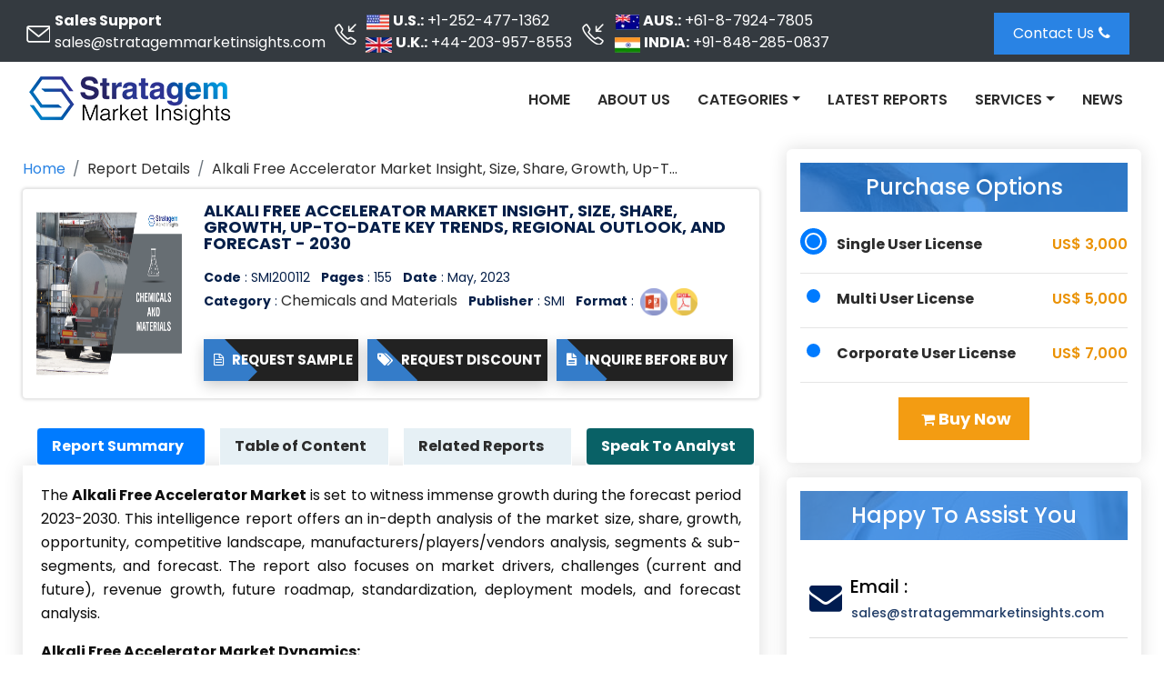

--- FILE ---
content_type: text/html; charset=UTF-8
request_url: https://www.stratagemmarketinsights.com/report/alkali-free-accelerator-market-200112
body_size: 11126
content:

<!DOCTYPE html>
<html xmlns="https://www.w3.org/1999/xhtml" lang="en">
<head>
<title>Alkali Free Accelerator Market Insight, Size, Share, Growth, Up-To-Date Key Trends, Regional Outlook, and Forecast - 2030</title>
<meta charset="utf-8" />
<meta name="viewport" content="width=device-width,initial-scale=1,user-scalable=no">
<meta property="og:title" content="Alkali Free Accelerator Market Insight, Size, Share, Growth, Up-To-Date Key Trends, Regional Outlook, and Forecast - 2030" />
<meta property="og:description" content="Alkali Free Accelerator Market Insight, Size, Share, Growth, Up-To-Date Key Trends, Regional Outlook, and Forecast - 2030" />
<meta property="og:image" content="https://www.stratagemmarketinsights.com/images/logo.png" />
<link rel="icon" href="https://www.stratagemmarketinsights.com/favicon.ico" type="image/x-icon"/>
<link rel="canonical" href="https://www.stratagemmarketinsights.com/report/alkali-free-accelerator-market-200112"/>
<meta name="description" content="Alkali Free Accelerator Market Insight, Size, Share, Growth, Up-To-Date Key Trends, Regional Outlook, and Forecast - 2030"><link rel="amphtml" href="https://www.stratagemmarketinsights.com/report/alkali-free-accelerator-market-200112/amp"><link href="https://www.stratagemmarketinsights.com/assets/css/bootstrap.min.css" rel="stylesheet"/>
<link href="https://www.stratagemmarketinsights.com/assets/css/style.css" rel="stylesheet"/>
<link href="https://www.stratagemmarketinsights.com/assets/css/colors/default-color.css" rel="stylesheet"/>
<link href="https://www.stratagemmarketinsights.com/assets/css/theme-responsive.css" rel="stylesheet"/>
<link href="https://www.stratagemmarketinsights.com/assets/css/animation.css" rel="stylesheet"/>
<link href="https://www.stratagemmarketinsights.com/assets/css/owl.carousel.min.css" rel="stylesheet"/>
<link href="https://www.stratagemmarketinsights.com/assets/css/owl.transitions.css" rel="stylesheet"/>
<link href="https://www.stratagemmarketinsights.com/assets/font-awesome/css/font-awesome.min.css" rel="stylesheet"/>
<link href="https://fonts.googleapis.com/css?family=Open+Sans:400,600,700" rel="stylesheet">
<link href="https://fonts.googleapis.com/css?family=Poppins:300,400,500,600,700" rel="stylesheet">

<style>
ul.repotbtnList li a {
    padding: 15px 10px;
   background: linear-gradient(-90deg,#0091d9,#27286e);
box-shadow: 6px 5px #0681c930;
    color: #fff;
   
    transition: all .5s ease-out;
    line-height: 16px;
    font-size: 15px;
}

ul.repotbtnList.TopBtnList li:first-child a {
    background: 0 0!important;
    box-shadow: none;
}
ul.repotbtnList li a img {
    display: inline-block;
    width: 20px;
    margin-right: 5px;
}

ul.repotbtnList li {
    list-style: none;
    display: inline-block;
    padding: 7px 0;
    margin-right: 13px;
}

ul.repotbtnList.TopBtnList .selectLicen .custLic_selct {
    padding: 10px 15px;
    height: 45px;
    margin-top: 3px;
	font-size:15px;
}
ul.repotbtnList.TopBtnList .buyBtn {
    padding: 10px 18px;
    font-size: 16px;
    margin-top: 3px;
	background-color: #f39c12;
}

ul.repotbtnList.TopBtnList li:first-child a img {
    
    width: 170px;

}

.onscrollTopBtn {
    background: #fff;
    position: fixed;
    z-index: 99999999;
    top: 0;
    width: 100%;
    animation: fadeInDown .5s forwards;
    -webkit-box-shadow: 0 10px 20px rgba(0,0,0,.24);
    box-shadow: 0 10px 20px rgba(0,0,0,.24);
}

.topheader{position:relative}.topheader .headcont_info .headcontBox{position:relative}.topheader .headcont_info .headcontBox::before{content:"";position:absolute;width:35px;height:24px;left:-40px;top:30%;background:url(../images/common-icons1.webp) no-repeat}.topheader .headcont_info .headcontBox .headitem .commonicon{background:url(../images/common-icons1.webp) no-repeat}.topheader .headcont_info .headcontBox .headitem .flg{width:30px;height:25px;margin-right:4px;background-position:0 0}.topheader .headcont_info .headcontBox .headitem .ukflg{background-position:6% 0}.topheader .headcont_info .headcontBox .headitem .jaflg{background-position:11% 0}.topheader .headcont_info .headcontBox .headitem .indflg{background-position:17% 0}.topheader .headcont_info .emailbox::before{background-position:-260px}.topheader .headcont_info .headcontBoxphone::before{background-position:-298px}.custnavbar{border-bottom:none}
</style>

<link rel="shortcut icon" type="image/png" href="https://www.stratagemmarketinsights.com/favicon.ico"/>
<link href="https://www.stratagemmarketinsights.com/assets/css/media.css" rel="stylesheet"/>
<script async src="https://www.googletagmanager.com/gtag/js?id=UA-149866794-1"></script>
<script>
  window.dataLayer = window.dataLayer || [];
  function gtag(){dataLayer.push(arguments);}
  gtag('js', new Date());
  gtag('config', 'UA-149866794-1');
</script>
</head>
<body><header class="topheader bg-dark p-2 d-none d-md-none d-lg-flex">
<div class="container-fluid bodyw">
<div class="row">
<div class="col-md-9">
<div class="headcont_info d-flex justify-content-around align-items-center text-white">
	<div class="headcontBox emailbox">
		<div><strong>Sales Support </strong></div>
		<div><a href="mailto:sales@stratagemmarketinsights.com" class="text-white">sales@stratagemmarketinsights.com</a></div>
	</div>
	<div class="headcontBox headcontBoxphone">
		<div class="headitem d-flex align-items-center"><div class="commonicon flg usflg" style="margin-left:-3px;"></div> <strong>U.S.:</strong><a href="tel:+1-252-477-1362" class="text-white ml-1">+1-252-477-1362</a></div>
		<div class="headitem d-flex"><div class="commonicon flg ukflg"></div><strong>U.K.:</strong><a href="tel:+44-203-957-8553" class="text-white ml-1">+44-203-957-8553</a></div>
	</div>
	<div class="headcontBox headcontBoxphone">        
		<div class="headitem d-flex align-items-center"><div class="commonicon flg jaflg"></div><strong>AUS.:</strong> <a href="tel:+61-8-7924-7805" class="text-white ml-1">+61-8-7924-7805</a></div>
		<div class="headitem d-flex"><div class="commonicon flg indflg" style="margin-left:1px;"></div><strong>INDIA:</strong><a href="tel:+91-848-285-0837" class="text-white ml-1">+91-848-285-0837</a></div>
	</div>
</div>
</div>
<div class="col-md-3">
<div class="headcont_infoRight d-flex justify-content-end align-items-center mt-lg-1">
	<div class="flex-grow-1">
	<a class="btn btn-primary contNBtn" href="https://www.stratagemmarketinsights.com/contact-us">Contact Us<i class="icon-phone"></i></a>
	</div>


</div>
</div>
</div>
</div>
</header>
<div class="">
  <div id="header">
	<div class="container-fluid bodyw">
		<nav class="navbar navbar-expand-lg">
			<a class="navbar-brand" href="https://www.stratagemmarketinsights.com/"><img src="https://www.stratagemmarketinsights.com/images/logo.png" alt="Stratagem Market Insights" title="Stratagem Market Insights"></a>
			<!-- <button class="navbar-toggler" type="button" data-toggle="collapse" data-target="#navbarSupportedContent" aria-controls="navbarSupportedContent" aria-expanded="false" aria-label="Toggle navigation">
			</button> -->
			<button class="navbar-toggler" type="button" data-toggle="collapse" data-target="#navbarSupportedContent" aria-controls="navbarSupportedContent" aria-expanded="false" aria-label="Toggle navigation">
				<span class="navbar-toggler-icon"></span>
				<span class="navbar-toggler-icon"></span>
				<span class="navbar-toggler-icon"></span>
			</button>
			
				<div class="collapse navbar-collapse" id="navbarSupportedContent">
					<ul class="navbar-nav ml-auto" id="mmenu">
						<li class="nav-item">
							<a class="nav-link" href="https://www.stratagemmarketinsights.com/" >Home</a>
						</li>
						<li class="nav-item">
							<a class="nav-link" href="https://www.stratagemmarketinsights.com/about-us">About Us</a>
						</li>
																		
						<li class="nav-item dropdown">
							<a class="nav-link dropdown-toggle" role="button" data-toggle="dropdown" aria-haspopup="true" aria-expanded="false">Categories</a>
							<ul class="dropdown-menu multi-column columns-2">
								<div class="row">
									<div class="col-sm-6">
										<ul class="multi-column-dropdown">
											<li><a class="dropdown-item" href="https://www.stratagemmarketinsights.com/category/automotive-industries">Automotive</a></li>
											<li><a class="dropdown-item" href="https://www.stratagemmarketinsights.com/category/aerospace-and-defence-industries">Aerospace and Defence</a></li>
											<li><a class="dropdown-item" href="https://www.stratagemmarketinsights.com/category/agriculture-industries">Agriculture</a></li>
											<li><a class="dropdown-item" href="https://www.stratagemmarketinsights.com/category/chemicals-and-materials-industries">Chemicals and Materials</a></li>
											<li><a class="dropdown-item" href="https://www.stratagemmarketinsights.com/category/energy-mining-and-utilities-industries">Energy, Mining and Utilities</a></li>
											<li><a class="dropdown-item" href="https://www.stratagemmarketinsights.com/category/consumer-goods-and-retail-industries">Consumer Goods and Retail</a></li>
											<li><a class="dropdown-item" href="https://www.stratagemmarketinsights.com/category/food-and-beverages-industries">Food and Beverages</a></li>
										</ul>
									</div>
									<div class="col-sm-6">
										<ul class="multi-column-dropdown">
											<li><a class="dropdown-item" href="https://www.stratagemmarketinsights.com/category/healthcare-and-pharmaceuticals-industries">Healthcare and Pharmaceutical</a></li>
											<li><a class="dropdown-item" href="https://www.stratagemmarketinsights.com/category/manufacturing-and-construction-industries">Manufacturing and Construction</a></li>
											<li><a class="dropdown-item" href="https://www.stratagemmarketinsights.com/category/packaging-industries">Packaging</a></li>
											<li><a class="dropdown-item" href="https://www.stratagemmarketinsights.com/category/semiconductor-and-electronics-industries">Semiconductor and Electronics</a></li>
											<li><a class="dropdown-item" href="https://www.stratagemmarketinsights.com/category/services-industries">Services</a></li>
											<li><a class="dropdown-item" href="https://www.stratagemmarketinsights.com/category/telecom-and-it-industries">Telecom and IT</a></li>
										</ul>
									</div>
								</div>
							</ul>
						</li>
						<li class="nav-item">
							<a class="nav-link" href="https://www.stratagemmarketinsights.com/latest-market-research-reports" >Latest Reports</a>
						</li>
						<li class="nav-item dropdown">
							<a class="nav-link dropdown-toggle" role="button" data-toggle="dropdown" aria-haspopup="true" aria-expanded="false">Services</a>
								<div class="dropdown-menu animate slideIn" data-animations="fadeInDown">
									<a class="dropdown-item" href="https://www.stratagemmarketinsights.com/service/industry-analysis">Industry Analysis Services</a>
									<a class="dropdown-item" href="https://www.stratagemmarketinsights.com/service/business-consulting">Business Consulting Services</a>
									<a class="dropdown-item" href="https://www.stratagemmarketinsights.com/service/market-intelligence">Market Intelligence Services</a>
									<a class="dropdown-item" href="https://www.stratagemmarketinsights.com/service/customized-research">Customized Research Services</a>
									<a class="dropdown-item" href="https://www.stratagemmarketinsights.com/service/long-term-engagement-model">Long Term Engagement Model Services</a>
									<a class="dropdown-item" href="https://www.stratagemmarketinsights.com/service/country-specific-analysis">Country Specific Analysis Services</a>
								</div>
						</li>
						<li class="nav-item">
							<a class="nav-link" href="https://www.stratagemmarketinsights.com/news" >News</a>
						</li>

					</ul>
										<ul class="navbar-nav ml-auto" id="mrpt">
						<li class="nav-item"><a href="https://www.stratagemmarketinsights.com/sample/200112"><button class="btncut"><span><i class="icon-download-alt"></i> &nbsp; Download Sample</span></button></a></li>
						<li class="nav-item"><a href="https://www.stratagemmarketinsights.com/discount/200112"><button class="btncut"><span><i class="icon-tags"></i> &nbsp; Request Discount</span></button> </a></li>
						<li class="nav-item"><a href="https://www.stratagemmarketinsights.com/quiry/200112"><b><button class="btncut"><span><i class="icon-file-text"></i> &nbsp; Inquire Before Buy</span></button> </b> </a></li>
						<li class="nav-item"><a href="https://www.stratagemmarketinsights.com/speakanalyst/200112"><b><button class="btncut"><span><i class="icon-user"></i> &nbsp; Speak To Analyst</span></button> </b> </a></li>
					</ul>
									</div>
		</nav>
	</div>
  </div>
</div>

<div class="onscrollTopBtn" style="display:none">

         <div class="container-fluid bodyw">

            <div class="onscrollTopList">

               <ul class="repotbtnList TopBtnList d-md-flex align-items-center d-block">

                  <li><a href="https://www.stratagemmarketinsights.com/"><img src="https://www.stratagemmarketinsights.com/images/logo.png" alt="Worldwide Market Reports" title="Worldwide Market Reports"></a></li>

                  <li><a   href="https://www.stratagemmarketinsights.com/sample/200112"><i class="icon-file-text-alt"></i> Request Sample </a></li>

                  <li><a href="https://www.stratagemmarketinsights.com/discount/200112"> <img src="https://www.stratagemmarketinsights.com/images/icons/discount-icon.png" class="btnicons" alt="Discount Images" title="Discount Images"> Request Discount </a></li>

                  <li><a href="https://www.stratagemmarketinsights.com/quiry/200112"><img src="https://www.stratagemmarketinsights.com/images/icons/inqicon.svg" class="btnicons" alt="Inquire Before Buy Images" title="Inquire Before Buy Images"> Inquire Before Buy</a></li>
				  
                  <li><div class="selectLicen">
                     <select class="custom-select custLic_selct">
					                     <option selected="">Single User License: US$ 3,000</option>
					                       <option value="1">Multi User License: US$ 5,000</option>
					  					                     <option value="2">Corporate User License: US$ 7,000</option>
						  
                    </select>
                  </div></li>
                  <li>
					<div class="buyNow">
                        <button type="button" name="todo-buy" class="btn btn-warning buyBtn" onclick="document.getElementById('fsub').submit();"> <span class="btn-label"><i class="fa fa-shopping-bag" aria-hidden="true"></i></span> Buy Now</button>
						
						
						
					</div>
				  </li>
               </ul>
            </div>
         </div>
      </div>
<style>#top-header {margin: 0px 0px 10px 0px;} .header-fixed { position: fixed;width: 100%; background-color: #f1f1f1; top: 0; z-index: 999; box-shadow: 0 0 20px 0 #ddd;}</style>
<script src="https://cdnjs.cloudflare.com/ajax/libs/jquery/3.7.0/jquery.min.js" integrity="sha512-3gJwYpMe3QewGELv8k/BX9vcqhryRdzRMxVfq6ngyWXwo03GFEzjsUm8Q7RZcHPHksttq7/GFoxjCVUjkjvPdw==" crossorigin="anonymous" referrerpolicy="no-referrer"></script>
 <script>
 $(window).scroll(function() {

    var sticky = $('.navbarSect')
      ,
    scroll = $(window).scrollTop();

    if (scroll >= 150)
        sticky.addClass('navbar_fix');
    else
        sticky.removeClass('navbar_fix');

    if (scroll >= 100) {

        $(".reptsrchBox11").show();
        $("#reptnavsrch").hide();

    } else {
        $(".reptsrchBox11").hide();
        $("#reptnavsrch").show();
    }

    if (scroll >= 400) {
        $(".onscrollTopBtn").show();
    } else {
        $(".onscrollTopBtn").hide();
    }
});
 </script>

<div id="body-container">
<div class="row">
<div class="col-lg-8 col-12 reportdet">
<div class="breadcum_list">
<nav aria-label="breadcrumb">
<ol class="breadcrumb mb-0">
<li class="breadcrumb-item"><a href="https://www.stratagemmarketinsights.com/">Home</a></li>
<li class="breadcrumb-item">Report Details</li>
<li class="breadcrumb-item active" aria-current="page">Alkali Free Accelerator Market Insight, Size, Share, Growth, Up-To-Date Key Trends, Regional Outlook, and Forecast - 2030</li>						
</ol>
</nav>
</div>
<div class="media_box mb-2">
<div class="media">
<img src="https://www.stratagemmarketinsights.com/assets/images/catimg/Chemicals-and-Materials.png" alt="Chemicals and Materials industry" title="Chemicals and Materials industry" class="align-self-start mr-4 d-none d-sm-block img-responsive">
<div class="media-body">
  <h1 class="rd-page-title">
	Alkali Free Accelerator Market Insight, Size, Share, Growth, Up-To-Date Key Trends, Regional Outlook, and Forecast - 2030	</h1>
	<ul class="list-inline rd-cat">
	<li class="list-inline-item"><b>Code</b> : SMI200112</li>
	<li class="list-inline-item"><b>Pages</b> : 155</li>	<li class="list-inline-item"><b>Date</b> : May, 2023</li>
	<li class="list-inline-item"><b>Category</b> : <a href="https://www.stratagemmarketinsights.com/category/chemicals-and-materials-industries">Chemicals and Materials</a></li>
	<li class="list-inline-item"><span><b>Publisher</b> : SMI</span></li>
	<li class="list-inline-item"><b>Format</b> : <img src="https://www.stratagemmarketinsights.com/assets/images/icons/PPT_icon.png" alt="SMI PPT Format" title="SMI PPT Format" style="width: 30px;margin-left: 3px;"><img src="https://www.stratagemmarketinsights.com/assets/images/icons/pdf_icon.png" alt="SMI PDF Format" title="SMI PDF Format" style="width: 30px;margin-left: 3px;"></li>
	</ul>
	<div id="calltoac" class="d-flex align-items-center flex-column flex-md-row mt-2 mt-md-0">					
	<a href="https://www.stratagemmarketinsights.com/sample/200112"><button   class="btncut"><span><i class="icon-file-text-alt"></i>
 &nbsp; Request Sample</span></button></a> 
	<a href="https://www.stratagemmarketinsights.com/discount/200112"><button class="btncut"><span><i class="icon-tags"></i> &nbsp; Request Discount</span></button> </a> 
	<a href="https://www.stratagemmarketinsights.com/quiry/200112"><b><button class="btncut"><span><i class="icon-file-text"></i> &nbsp; Inquire Before Buy</span></button> </b> </a>
	</div>
</div>
</div>
</div>
<div class="formob_pri">
<div class="card-d">
<div class="mb-4">
<ul class="t-head-center">
<li class="nav-item">
<div id="get-services" class="get-services-bg">
<div class="container">
<div class="align-items-center">
	<h4 class="mb-0 text-center">Purchase Options</h4>
</div>
</div>
</div>
</li>
</ul>
</div>

<div class="pl-10">
<div class="blog-c-card">
<div class="row">
<div class="col-sm-12 payo radio rd-report-radio">
<form method="POST" action="https://www.stratagemmarketinsights.com/cart/200112">
<ul>
	<li> 
				<input type="radio" name="lic" id="lic1" value="s-3000" checked />
		<label class="report-radio bodrn" for="lic1"> &nbsp;
		<b><span class="poptiontext float-md-left">Single User License </span></b>&nbsp;&nbsp;&nbsp;&nbsp;&nbsp;&nbsp;&nbsp;&nbsp;&nbsp;&nbsp;&nbsp;&nbsp;&nbsp;&nbsp;&nbsp;&nbsp;&nbsp;&nbsp;&nbsp;&nbsp;&nbsp;&nbsp;
		<span class="prictxt"> US$ 3,000</span>
		</label>
		<div class="bullet"></div>
	</li>
	<hr>
	<li>
						
	<input type="radio" name="lic" id="lic2" value="m-5000">
	<label class="report-radio" for="lic2"> &nbsp;
	<b><span class="poptiontext float-md-left">Multi User License</span></b>&nbsp;&nbsp;&nbsp;&nbsp;&nbsp;&nbsp;&nbsp;&nbsp;&nbsp;&nbsp;&nbsp;&nbsp;&nbsp;&nbsp;&nbsp;&nbsp;&nbsp;&nbsp;&nbsp;&nbsp;&nbsp;&nbsp;&nbsp;&nbsp;
	<span class="prictxt"> US$ 5,000</span>
	</label>
	<div class="bullet"></div>
	</li>
	<hr>
	<li>
			
		<input type="radio" name="lic" id="lic" value="c-5000">
		<label class="report-radio" for="lic"> &nbsp;
		<b><span class="poptiontext float-md-left">Corporate User License</span></b>&nbsp;&nbsp;&nbsp;&nbsp;&nbsp;&nbsp;&nbsp;&nbsp;&nbsp;&nbsp;&nbsp;
		<span class="prictxt"> US$ 7,000</span>
		</label>
		<div class="bullet"></div>
	</li>
	<hr>
</ul>
	<div class="clearfix mb-3"></div>
	<div class="text-center pad-10">                   
		<button type="submit" name="todo-buy" class="btn button-three text-center"> <i class="icon-shopping-cart"></i> Buy Now</button>
	</div>
</form>  
</div>
</div>
</div>
</div>
</div>
</div>

<div class="clearfix">&nbsp;</div>
<ul class="nav nav-pills rep-det-tabs" id="pills-tab" role="tablist">
<li class="nav-item">
	<a class="nav-link active" id="rep-overview-tab" data-toggle="pill" href="#rep-overview" role="tab" aria-controls="rep-overview" aria-selected="true">Report Summary</a>
</li>
<li class="nav-item">
	<a class="nav-link" id="rep-toc-tab" href="https://www.stratagemmarketinsights.com/report/alkali-free-accelerator-market-200112/toc" role="tab">Table of Content</a>
</li>
<li class="nav-item">
	<a class="nav-link" id="rel-rep-tab" data-toggle="pill" href="#rel-rep" role="tab" aria-controls="rel-rep" aria-selected="false">Related Reports</a>
</li>
<li class="nav-item">
	<a class="nav-link" id="anbtn" href="https://www.stratagemmarketinsights.com/speakanalyst/200112">Speak To Analyst</a>
</li>

</ul>
<div class="tab-content rep-rd-content tab-wrapper" id="pills-tabContent">
<div class="tab-pane fade active show" id="rep-overview" role="tabpanel" aria-labelledby="rep-overview-tab">
<p style="text-align: justify;">The&nbsp;<strong>Alkali Free Accelerator Market</strong>&nbsp;is set to witness immense growth during the forecast period 2023-2030. This intelligence report offers an in-depth analysis of the market size, share, growth, opportunity, competitive landscape, manufacturers/players/vendors analysis, segments &amp; sub-segments, and forecast. The report also focuses on market drivers, challenges (current and future), revenue growth, future roadmap, standardization, deployment models, and forecast analysis.</p>
<p style="text-align: justify;"><strong>Alkali Free Accelerator Market Dynamics:</strong></p>
<p style="text-align: justify;">This market study estimates the market size in terms of both value (million USD) and volume (K Units). The Alkali Free Accelerator Market report analyses market trends based on historical data and the latest developments. It provides both qualitative and quantitative data on the elements that will shape the market's growth from 2023 to 2030. The market capacity and consumption potential of major companies are discussed in this research report. Furthermore, it concentrates on prominent regions (<strong>Latin America, Europe, Asia Pacific, Africa, and the Middle East)</strong>. Also, the report evaluates COVID-19's impact on the Alkali Free Accelerator Market.</p>
<p style="text-align: justify;"><strong>Companies profiled in the&nbsp;Alkali Free Accelerator Market report include:</strong></p>
<ul style="text-align: justify;">
<li>BASF<li>Basalite Concrete Products<li>GCP Applied Technologies<li>Mapei Spa<li>Denka Company Limited<li>Sika AG<li>The Euclid Chemical Company<li>Normet Oy</li>
</ul>
<p style="text-align: justify;"><strong>The report covers extensive competitive intelligence which includes the following data points:</strong></p>
<p style="text-align: left;">⇨ Business Overview<br /> ⇨ Business Model<br /> ⇨ Financial Data<br /> ⇨ Financial &ndash; Existing<br /> ⇨ Financial &ndash; Funding<br /> ⇨ Product/Service Segment Analysis and specification<br /> ⇨ Recent Development and Company Strategy Analysis<br /> ⇨ SWOT Analysis</p>
<p style="text-align: justify;"><strong>Segmentation by Type:</strong></p>
<p style="text-align: justify;">The type segment contributed the largest share to the&nbsp;Alkali Free Accelerator Market in 2022; this segment is projected to grow at the highest CAGR from 2023 to 2030.</p>
<ul style="text-align: justify;">
<li>Liquid<li>Powdered</li>
</ul>
<p style="text-align: justify;"><strong>Segmentation by Application:</strong></p>
<p style="text-align: justify;">An end-use industry is projected to grow at the highest CAGR during the forecast period, due to rapid development in emerging economies North America, APAC, MEA, Europe, and ROW.</p>
<ul style="text-align: justify;">
<li>Mining<li>Tunneling<li>Construction Repair<li>Others</li>
</ul>
<p style="text-align: justify;"><strong>Key Benefits for Stakeholders:</strong></p>
<ol style="text-align: justify;">
<li>The study represents a quantitative analysis of the present Alkali Free Accelerator Market trends, estimations, and dynamics of the market size from 2023 to 2030 to determine the most promising opportunities.</li>
<li>Porter's five forces study emphasizes the importance of buyers and suppliers in assisting stakeholders to make profitable business decisions and expand their supplier-buyer network.</li>
<li>In-depth analysis, as well as the market size and segmentation, help you identify current Alkali Free Accelerator Market opportunities.</li>
<li>The largest countries in each region are mapped according to their revenue contribution to the market.</li>
<li>The Alkali Free Accelerator Market research report gives a thorough analysis of the current status of the Alkali Free Accelerator Market's major players.</li>
</ol>
<p style="text-align: justify;"><strong>Reasons to Purchase&nbsp;Alkali Free Accelerator Market Report:</strong></p>
<ul style="text-align: justify;">
<li>Both current and future prospects for the Alkali Free Accelerator Market in developed and emerging markets.</li>
<li>Analysis of various perspectives of the market with the help of Porter&rsquo;s five forces analysis.</li>
<li>During the forecast period, major regions are expected to see the most rapid increase.</li>
<li>Identify the most recent advancements, Alkali Free Accelerator Market shares, and top market players' strategies.</li>
</ul>
<p style="text-align: justify;"><strong>Research Methodology:</strong></p>
<p style="text-align: justify;">To estimate and validate the size of the Alkali Free Accelerator Market and many other dependent submarkets in the overall market, both top-down and bottom-up methodologies are utilized. Key players in the market have been identified through secondary research and their market shares have been determined through primary and secondary research. Secondary sources and verified primary sources were used to determine all percentage share splits and breakdowns.</p></div>
<div class="tab-pane fade" id="rep-toc" role="tabpanel" aria-labelledby="rep-toc-tab">
	<h2><strong><span style='font-weight:bold;'>Table of Contents</span></strong></h2>
<ol>
<li><strong>Research Objectives and Assumptions</strong>
<ul>
<li>Research Objectives</li>
<li>Assumptions</li>
<li>Abbreviations</li>
</ul>
</li>
<li><strong>Market Overview</strong>
<ul>
<li>Report Description
<ul>
<li>Market Definition and Scope</li>
</ul>
</li>
<li>Executive Summary
<ul>
<li>Market Snippet, By Product Types</li>
<li>Market Snippet, By Applications</li>
<li>Market Snippet, By End Users</li>
<li>Market Snippet, By Regions</li>
</ul>
</li>
<li>Stratagem Opportunity Map (SOM)</li>
</ul>
</li>
<li><strong>Market Dynamics, Regulations, and Trends Analysis</strong>
<ul>
<li>Market Dynamics
<ul>
<li>Drivers</li>
<li>Restraints</li>
<li>Market Opportunities</li>
</ul>
</li>
<li>Impact Analysis</li>
<li>Industry Trends</li>
<li>Regulatory Scenario</li>
<li>Acquisitions, Partnerships &amp; Agreements</li>
<li>Brand Analysis</li>
<li>Pricing Analysis</li>
<li>Epidemiology</li>
<li>Porter&rsquo;s Analysis</li>
<li>Value Chain Analysis</li>
<li>Supply Chain Analysis</li>
<li>Distribution Landscape</li>
</ul>
</li>
<li><strong>Alkali Free Accelerator Market - Impact of Coronavirus (Covid-19) Pandemic</strong>
<ul>
<li>COVID-19 Epidemiology</li>
<li>Overall Impact on this Sector</li>
<li>Impact of COVID-19 on Supply and Demand</li>
</ul>
</li>
<li><strong>Alkali Free Accelerator Market, By Product Types, 2019 - 2030 (US$ Million)</strong>
<ul>
<li>Introduction
<ul>
<li>Market Share Analysis, 2023 and 2030 (%)</li>
<li>Y-o-Y Growth Analysis, 2019 - 2030</li>
<li>Segment Trends</li>
</ul>
</li>
</ul>
</li>
<li><strong>Alkali Free Accelerator Market, By Applications, 2019 - 2030 (US$ Million)</strong>
<ul>
<li>Introduction
<ul>
<li>Market Share Analysis, 2023 and 2030 (%)</li>
<li>Y-o-Y Growth Analysis, 2019 - 2030</li>
<li>Segment Trends</li>
</ul>
</li>
</ul>
</li>
<li><strong>Alkali Free Accelerator Market, By End Users, 2019 - 2030 (US$ Million)</strong>
<ul>
<li>Introduction
<ul>
<li>Market Share Analysis, 2023 and 2030 (%)</li>
<li>Y-o-Y Growth Analysis, 2019 - 2030</li>
<li>Segment Trends</li>
</ul>
</li>
</ul>
</li>
<li><strong>Alkali Free Accelerator Market, By Regions, 2019 - 2030 (US$ Million)</strong>
<ul>
<li>Introduction
<ul>
<li>Market Share Analysis, 2023 and 2030 (%)</li>
<li>Y-o-Y Growth Analysis, 2019 - 2030</li>
<li>Segment Trends</li>
</ul>
</li>
</ul>
</li>
<li><strong>Competitive Landscape</strong>
<ul>
<li>Company Profiles
<ul>
<li>Company Overview</li>
<li>Product Portfolio</li>
<li>Financial Performance</li>
<li>Recent Developments/Updates</li>
<li>Strategies</li>
</ul>
</li>
</ul>
</li>
<li><strong>Section</strong><br />
<ul>
<li>Research Methodology</li>
<li>About us</li>
<li>Contact</li>
</ul>
</li>
</ol>
<p><em>* Browse 15 Market Data Tables and 32 Figures on &ldquo;Alkali Free Accelerator Market&nbsp;</em><em>Market</em><em>&rdquo; &ndash; Forecast to 2030.</em></p></div>				
<div class="tab-pane fade" id="rel-rep" role="tabpanel" aria-labelledby="rel-rep-tab"> 
<div class="row">
 <div class="col-lg-12">
 <article class="post reportsList">
 	 <div class="panel panel-default">
	  <div class="panel-body">
	  <div class="row">
	  <div class="col-lg-3 col-sm-3">
	  <div class="reportsImg">
	  <a href="https://www.stratagemmarketinsights.com/report/gluten-free-meal-delivery-services-market-207049"> <img src="https://www.stratagemmarketinsights.com/assets/images/catimg/Food-and-Beverages.png" alt="Food and Beverages" title="Food and Beverages" class="img-post img-responsive reportListIcon"></a>
	 </div>
	</div>
	<div class="col-lg-9 col-sm-9 post-content">
		<h3 class="post-title reportsTitle">
		<a href="https://www.stratagemmarketinsights.com/report/gluten-free-meal-delivery-services-market-207049" class="transicion">Gluten-Free Meal Delivery Services Market Insight, Size, Share, Growth, Up-To-Date Key Trends, Regional Outlook, and Forecast - 2030</a>
		</h3>
		<div class="reportsContent">
		<table class="table table-bordered">
		<tbody><tr>
		   <td> <i class="fa fa-user"></i> &nbsp; Price : US$ 3,000</td>
		    
		   <td><i class="fa fa-calendar"></i> &nbsp; Date : Jun 2023</td>
		</tr>
		<tr>
		<td><i class="fa fa-user"></i> &nbsp; Category : <a href="https://www.stratagemmarketinsights.com/category/food-and-beverages-industries"> Food and Beverages</a></td>
		<td><i class="fa fa-file"></i> &nbsp;  Pages : 115</td>
		</tr>
		</tbody></table>
		 <a class="btn btn-primary vert btn btn-primary" href="https://www.stratagemmarketinsights.com/report/gluten-free-meal-delivery-services-market-207049">View Details
		</a>
		</div>
			
	   </div>
	  </div>
	 </div>
	</div>
		 <div class="panel panel-default">
	  <div class="panel-body">
	  <div class="row">
	  <div class="col-lg-3 col-sm-3">
	  <div class="reportsImg">
	  <a href="https://www.stratagemmarketinsights.com/report/embryonic-stem-cell-serum-free-medium-market-206908"> <img src="https://www.stratagemmarketinsights.com/assets/images/catimg/Healthcare-and-Pharmaceuticals.png" alt="Healthcare and Pharmaceuticals" title="Healthcare and Pharmaceuticals" class="img-post img-responsive reportListIcon"></a>
	 </div>
	</div>
	<div class="col-lg-9 col-sm-9 post-content">
		<h3 class="post-title reportsTitle">
		<a href="https://www.stratagemmarketinsights.com/report/embryonic-stem-cell-serum-free-medium-market-206908" class="transicion">Embryonic Stem Cell Serum-Free Medium Market Insight, Size, Share, Growth, Up-To-Date Key Trends, Regional Outlook, and Forecast - 2030</a>
		</h3>
		<div class="reportsContent">
		<table class="table table-bordered">
		<tbody><tr>
		   <td> <i class="fa fa-user"></i> &nbsp; Price : US$ 3,000</td>
		    
		   <td><i class="fa fa-calendar"></i> &nbsp; Date : Jun 2023</td>
		</tr>
		<tr>
		<td><i class="fa fa-user"></i> &nbsp; Category : <a href="https://www.stratagemmarketinsights.com/category/healthcare-and-pharmaceuticals-industries"> Healthcare and Pharmaceuticals</a></td>
		<td><i class="fa fa-file"></i> &nbsp;  Pages : 156</td>
		</tr>
		</tbody></table>
		 <a class="btn btn-primary vert btn btn-primary" href="https://www.stratagemmarketinsights.com/report/embryonic-stem-cell-serum-free-medium-market-206908">View Details
		</a>
		</div>
			
	   </div>
	  </div>
	 </div>
	</div>
		 <div class="panel panel-default">
	  <div class="panel-body">
	  <div class="row">
	  <div class="col-lg-3 col-sm-3">
	  <div class="reportsImg">
	  <a href="https://www.stratagemmarketinsights.com/report/web-server-accelerator-software-market-206716"> <img src="https://www.stratagemmarketinsights.com/assets/images/catimg/Telecom-and-IT.png" alt="Telecom and IT" title="Telecom and IT" class="img-post img-responsive reportListIcon"></a>
	 </div>
	</div>
	<div class="col-lg-9 col-sm-9 post-content">
		<h3 class="post-title reportsTitle">
		<a href="https://www.stratagemmarketinsights.com/report/web-server-accelerator-software-market-206716" class="transicion">Web Server Accelerator Software Market Insight, Size, Share, Growth, Up-To-Date Key Trends, Regional Outlook, and Forecast - 2030</a>
		</h3>
		<div class="reportsContent">
		<table class="table table-bordered">
		<tbody><tr>
		   <td> <i class="fa fa-user"></i> &nbsp; Price : US$ 3,000</td>
		    
		   <td><i class="fa fa-calendar"></i> &nbsp; Date : Jun 2023</td>
		</tr>
		<tr>
		<td><i class="fa fa-user"></i> &nbsp; Category : <a href="https://www.stratagemmarketinsights.com/category/telecom-and-it-industries"> Telecom and IT</a></td>
		<td><i class="fa fa-file"></i> &nbsp;  Pages : 147</td>
		</tr>
		</tbody></table>
		 <a class="btn btn-primary vert btn btn-primary" href="https://www.stratagemmarketinsights.com/report/web-server-accelerator-software-market-206716">View Details
		</a>
		</div>
			
	   </div>
	  </div>
	 </div>
	</div>
		 <div class="panel panel-default">
	  <div class="panel-body">
	  <div class="row">
	  <div class="col-lg-3 col-sm-3">
	  <div class="reportsImg">
	  <a href="https://www.stratagemmarketinsights.com/report/free-trading-platform-market-206696"> <img src="https://www.stratagemmarketinsights.com/assets/images/catimg/Services.png" alt="Services" title="Services" class="img-post img-responsive reportListIcon"></a>
	 </div>
	</div>
	<div class="col-lg-9 col-sm-9 post-content">
		<h3 class="post-title reportsTitle">
		<a href="https://www.stratagemmarketinsights.com/report/free-trading-platform-market-206696" class="transicion">Free Trading Platform Market Insight, Size, Share, Growth, Up-To-Date Key Trends, Regional Outlook, and Forecast - 2030</a>
		</h3>
		<div class="reportsContent">
		<table class="table table-bordered">
		<tbody><tr>
		   <td> <i class="fa fa-user"></i> &nbsp; Price : US$ 3,000</td>
		    
		   <td><i class="fa fa-calendar"></i> &nbsp; Date : Jun 2023</td>
		</tr>
		<tr>
		<td><i class="fa fa-user"></i> &nbsp; Category : <a href="https://www.stratagemmarketinsights.com/category/services-industries"> Services</a></td>
		<td><i class="fa fa-file"></i> &nbsp;  Pages : 174</td>
		</tr>
		</tbody></table>
		 <a class="btn btn-primary vert btn btn-primary" href="https://www.stratagemmarketinsights.com/report/free-trading-platform-market-206696">View Details
		</a>
		</div>
			
	   </div>
	  </div>
	 </div>
	</div>
		 <div class="panel panel-default">
	  <div class="panel-body">
	  <div class="row">
	  <div class="col-lg-3 col-sm-3">
	  <div class="reportsImg">
	  <a href="https://www.stratagemmarketinsights.com/report/online-game-accelerator-software-market-206685"> <img src="https://www.stratagemmarketinsights.com/assets/images/catimg/Services.png" alt="Services" title="Services" class="img-post img-responsive reportListIcon"></a>
	 </div>
	</div>
	<div class="col-lg-9 col-sm-9 post-content">
		<h3 class="post-title reportsTitle">
		<a href="https://www.stratagemmarketinsights.com/report/online-game-accelerator-software-market-206685" class="transicion">Online Game Accelerator Software Market Insight, Size, Share, Growth, Up-To-Date Key Trends, Regional Outlook, and Forecast - 2030</a>
		</h3>
		<div class="reportsContent">
		<table class="table table-bordered">
		<tbody><tr>
		   <td> <i class="fa fa-user"></i> &nbsp; Price : US$ 3,000</td>
		    
		   <td><i class="fa fa-calendar"></i> &nbsp; Date : Jun 2023</td>
		</tr>
		<tr>
		<td><i class="fa fa-user"></i> &nbsp; Category : <a href="https://www.stratagemmarketinsights.com/category/services-industries"> Services</a></td>
		<td><i class="fa fa-file"></i> &nbsp;  Pages : 130</td>
		</tr>
		</tbody></table>
		 <a class="btn btn-primary vert btn btn-primary" href="https://www.stratagemmarketinsights.com/report/online-game-accelerator-software-market-206685">View Details
		</a>
		</div>
			
	   </div>
	  </div>
	 </div>
	</div>
	</article>
</div>
</div>
</div>
</div>
<div class="clearfix">&nbsp;</div>
</div>
<div class="col-lg-4 col-12">
<div class="stikycard">
<div class="fordesktop_pri">
<div class="card-d">
<div class="mb-4">
<ul class="t-head-center">
<li class="nav-item">
<div id="get-services" class="get-services-bg">
<div class="container">
<div class="align-items-center">
	<h4 class="mb-0 text-center">Purchase Options</h4>
</div>
</div>
</div>
</li>
</ul>
</div>

<div class="pl-10">
<div class="blog-c-card">
<div class="row">
<div class="col-sm-12 payo radio rd-report-radio">
<form method="POST" id="fsub" action="https://www.stratagemmarketinsights.com/cart/200112">
<ul>
<li> 
		<input type="radio" name="lic" id="lic1" value="s-3000" checked />
	<label class="report-radio bodrn" for="lic1"> &nbsp;
	<b><span class="poptiontext float-md-left">Single User License </span></b>&nbsp;&nbsp;&nbsp;&nbsp;&nbsp;&nbsp;&nbsp;
	<span class="prictxt"> US$ 3,000</span>
	</label>
	<div class="bullet"></div>
</li>
<hr>
<li>
					
<input type="radio" name="lic" id="lic2" value="m-5000">
<label class="report-radio" for="lic2"> &nbsp;
<b><span class="poptiontext float-md-left">Multi User License</span></b>&nbsp;&nbsp;&nbsp;&nbsp;&nbsp;&nbsp;&nbsp;
<span class="prictxt">  US$ 5,000</span>
</label>
<div class="bullet"></div>
</li>
<hr>
<li>
		
	<input type="radio" name="lic" id="lic" value="c-5000">
	<label class="report-radio" for="lic"> &nbsp;
	<b><span class="poptiontext float-md-left">Corporate User License</span></b>&nbsp;&nbsp;&nbsp;&nbsp;&nbsp;&nbsp;&nbsp;
	<span class="prictxt">  US$ 7,000</span>
	</label>
	<div class="bullet"></div>
</li>
<hr>
</ul>
<div class="clearfix mb-3"></div>
<div class="text-center pad-10">                   
	<button type="submit" name="todo-buy" class="btn button-three text-center"> <i class="icon-shopping-cart"></i> Buy Now</button>
</div>
</form>  
</div>
</div>
</div>
</div>
</div>
</div>
<div class="card-d">
<div class="mb-4">
<ul class="t-head-center">
<li class="nav-item">
<div id="get-services" class="get-services-bg">
<div class="container">
<div class="align-items-center">
	<h4 class="mb-0 text-center">Happy To Assist You</h4>
</div>
</div>
</div>
</li>
</ul>
</div>

<div class="pl-10">
<div class="blog-c-card">
<div class="row">
<div class="col-sm-12 contact">

	<div class="buynowside_info text-left">
		<ul class="needconinfo">
			<li>
				<div class="sidebaremaildesk">
				<h4>Email : </h4>
					<i class="icon-envelope"></i>
					<div class="addres_icon Emailid"> <a href="mailto:sales@stratagemmarketinsights.com">sales@stratagemmarketinsights.com</a></div>
				</div>
			</li>
			<li>
				<div class="sidebaremaildesk">
					<h4>U.S.: </h4>
					<div class="addres_icon headircontboxmob">
						<span><img src="https://www.stratagemmarketinsights.com/assets/images/icons/phone.svg" alt="phone icon"></span>
						<a href="tel:+1-252-477-1362">+1-252-477-1362</a>
					</div>
				</div>
			</li>
			<li>
				<div class="sidebaremaildesk">
					<h4>U.K. : </h4>
					<div class="addres_icon headircontboxmob">
						<span><img src="https://www.stratagemmarketinsights.com/assets/images/icons/phone.svg" alt="phone icon"></span>
						<a href="tel:+44-203-957-8553">+44-203-957-8553</a>
					</div>
				</div>
			</li>
			<li>
				<div class="sidebaremaildesk">
					<h4>AUS. : </h4>
					<div class="addres_icon headircontboxmob">
						<span><img src="https://www.stratagemmarketinsights.com/assets/images/icons/phone.svg" alt="phone icon"></span>
						<a href="tel:+61-8-7924-7805">+61-8-7924-7805</a>
					</div>
				</div>
			</li>
			
			<li>
				<div class="sidebaremaildesk">
					<h4>INDIA : </h4>
					<div class="addres_icon headircontboxmob">
						<span><img src="https://www.stratagemmarketinsights.com/assets/images/icons/phone.svg" alt="phone icon"></span>
						<a href="tel:+91-848-285-0837">+91-848-285-0837</a>
					</div>
				</div>
			</li>
			
			
		</ul>
	</div>
</div>
</div>

</div>
</div>
</div>
</div>
</div>
</div>       
</div>
</div>
</div>
<div class="FAQsect">
<div class="inner-wrapper">
<div class="container-fluid">
	<div class="accordion-option">
	<h3 class="title">Frequently Asked Questions</h3>
	<a href="javascript:void(0)" class="toggle-accordion active" accordion-id="#accordion"></a>
  </div>
  <div class="clearfix"></div>
  <div class="panel-group FAQaccordion" id="accordion" role="tablist" aria-multiselectable="true">

    <div class="panel panel-default">
      <div class="panel-heading" role="tab" id="headingOne">
        <h4 class="panel-title">
        <a role="button" data-toggle="collapse" data-parent="#accordion" href="#collapseOne" aria-expanded="true" aria-controls="collapseOne">
          What is the scope of the report?
        </a>
      </h4>
      </div>
      <div id="collapseOne" class="panel-collapse collapse collapse show" role="tabpanel" data-parent="#accordion" aria-labelledby="headingOne">
        <div class="panel-body">
          The report efficiently evaluates the market from various dimensions to deliver an end-product that is informative, elaborate, and accurate and includes <b> detailed market segmentation, regional analysis, and competitive landscape of the industry.</b>
        </div>
      </div>
    </div>
    <div class="panel panel-default">
      <div class="panel-heading" role="tab" id="headingTwo">
        <h4 class="panel-title">
        <a class="collapsed" role="button" data-toggle="collapse" data-parent="#accordion" href="#collapseTwo" aria-expanded="false" aria-controls="collapseTwo">
         Does this report estimates the current market size?
        </a>
      </h4>
      </div>
      <div id="collapseTwo" class="panel-collapse collapse" role="tabpanel" data-parent="#accordion" aria-labelledby="headingTwo">
        <div class="panel-body">
          The report efficiently evaluates the current market size and provides industry forecast. The market was valued at xx Million US$ in 2019, and is expected to grow at a CAGR of xx% during the period 2020-2027.
        </div>
      </div>
    </div>
    <div class="panel panel-default">
      <div class="panel-heading" role="tab" id="headingThree">
        <h4 class="panel-title">
        <a class="collapsed" role="button" data-toggle="collapse" data-parent="#accordion" href="#collapseThree" aria-expanded="false" aria-controls="collapseThree">
          Does the report provides Market Size in terms of – Value (US$ Mn) and Volume (thousand ton / metric ton / cubic meter) - of the market?
        </a>
      </h4>
      </div>
      <div id="collapseThree" class="panel-collapse collapse" role="tabpanel" data-parent="#accordion" aria-labelledby="headingThree">
        <div class="panel-body">
          The report efficiently evaluates the current market size and provides forecast for the industry in terms of <b> Value (US$ Mn) and Volume (thousand ton / metric ton / cubic meter). </b>
        </div>
     </div>
    </div>
	<div class="panel panel-default">
      <div class="panel-heading" role="tab" id="headingFour">
        <h4 class="panel-title">
        <a class="collapsed" role="button" data-toggle="collapse" data-parent="#accordion" href="#collapseFour" aria-expanded="false" aria-controls="collapseFour">
			Which segments covered in this report?
        </a>
      </h4>
      </div>
      <div id="collapseFour" class="panel-collapse collapse" role="tabpanel" data-parent="#accordion" aria-labelledby="headingFour">
        <div class="panel-body">
          Market is segmented by Types, Applications, Technology, End-use Industries, and Regions. 
        </div>
     </div>
    </div>
	
   <div class="panel panel-default">
      <div class="panel-heading" role="tab" id="headingFive">
        <h4 class="panel-title">
        <a class="collapsed" role="button" data-toggle="collapse" data-parent="#accordion" href="#collapseFive" aria-expanded="false" aria-controls="collapseFive">
			What are the key factors covered in this report?
        </a>
      </h4>
      </div>
      <div id="collapseFive" class="panel-collapse collapse" role="tabpanel" data-parent="#accordion" aria-labelledby="headingFive">
        <div class="panel-body">
         The report presents the <b> current market size, and market forecast, market opportunities, key drivers and restraints, regulatory scenario, industry trend, PESTLE analysis, PORTER’s analysis, new product approvals/launch, promotion and marketing initiatives, pricing analysis, export-import analysis, trade analysis, competitive landscape </b> which help businesses in decision making. The analysis data is based on current and historical market trends which help in investment related decisions.  
        </div>
     </div>
    </div>
	
	<div class="panel panel-default">
      <div class="panel-heading" role="tab" id="headingSix">
        <h4 class="panel-title">
        <a class="collapsed" role="button" data-toggle="collapse" data-parent="#accordion" href="#collapseSix" aria-expanded="false" aria-controls="collapseSix">
			Does this report offer customization?
        </a>
      </h4>
      </div>
      <div id="collapseSix" class="panel-collapse collapse" role="tabpanel" data-parent="#accordion" aria-labelledby="headingSix">
        <div class="panel-body">
          Custom research is crucial components of the business strategy which helps any organization to gain insight into specific business sector, aligned with specific area of interest. Thus, SMI offers more accurate, pragmatic, and actionable information specifically tailored to suit your business needs. 
        </div>
     </div>
    </div>
<script type="application/ld+json">
{
  "@context": "https://schema.org",
  "@type": "FAQPage",
  "mainEntity": [
                  {
    "@type": "Question",
    "name": "What is the scope of this report?",
    "acceptedAnswer": {
      "@type": "Answer",
      "text": "The report efficiently evaluates the market from various dimensions to deliver an end-product that is informative, elaborate, and accurate and includes detailed market segmentation, regional analysis, and competitive landscape of the industry.<a href='https://www.stratagemmarketinsights.com/report/alkali-free-accelerator-market-200112'> Read More</a>"
    }
  } ,              {
    "@type": "Question",
    "name": "Does this report estimates the current market size?",
    "acceptedAnswer": {
      "@type": "Answer",
      "text": "The report efficiently evaluates the current market size and provides industry forecast. The market was valued at xx Million US$ in 2019, and is expected to grow at a CAGR of xx% during the period 2020-2027.  <a href='https://www.stratagemmarketinsights.com/report/alkali-free-accelerator-market-200112'> Read More</a>"
    }
  } ,              {
    "@type": "Question",
    "name": "Does the report provides Market Size in terms of – Value (US$ Mn) and Volume (thousand ton / metric ton / cubic meter) - of the market?",
    "acceptedAnswer": {
      "@type": "Answer",
      "text": "The report efficiently evaluates the current market size and provides forecast for the industry in terms of Value (US$ Mn) and Volume (thousand ton / metric ton / cubic meter).<a href='https://www.stratagemmarketinsights.com/report/alkali-free-accelerator-market-200112'> Read More</a>"
    }
  },{
    "@type": "Question",
    "name": "Which segments covered in this report?",
    "acceptedAnswer": {
      "@type": "Answer",
      "text": "Market is segmented by Product Types, Applications, Technology, End-use Industries, Distribution channel, and Regions.<a href='https://www.stratagemmarketinsights.com/report/alkali-free-accelerator-market-200112'> Read More</a>"
    }
  },{
    "@type": "Question",
    "name": "What are the key factors covered in this report?",
    "acceptedAnswer": {
      "@type": "Answer",
      "text": "The report presents the current market size, and market forecast, market opportunities, key drivers and restraints, regulatory scenario, industry trend, PESTLE analysis, PORTER’s analysis, new product approvals/launch, promotion and marketing initiatives, pricing analysis, export-import analysis, trade analysis, competitive landscape which help businesses in decision making. The analysis data is based on current and historical market trends which help in investment related decisions. <a href='https://www.stratagemmarketinsights.com/report/alkali-free-accelerator-market-200112'> Read More</a>"
    }
  },{
    "@type": "Question",
    "name": "Does this report offer customization?",
    "acceptedAnswer": {
      "@type": "Answer",
      "text": "Custom research is crucial components of the business strategy which helps any organization to gain insight into specific business sector, aligned with specific area of interest. Thus, SMI offers more accurate, pragmatic, and actionable information specifically tailored to suit your business needs.<a href='https://www.stratagemmarketinsights.com/report/alkali-free-accelerator-market-200112'> Read More</a>"
    }
  }]
}
</script>
  </div>
</div>   
</div>
</div>
<script type="application/ld+json">
{
"@context" : "http://schema.org",
"@type" : "WebSite",
"name" : "Stratagem Market Insights",
"alternateName" : "SMI",
"url" : "https://www.stratagemmarketinsights.com"
}
</script>
<script type="application/ld+json">
{
  "@context": "http://schema.org",
  "@type": "BreadcrumbList",
  "itemListElement": [{
  "@type": "ListItem",
  "position":1,
  "item": {"@id": "https://www.stratagemmarketinsights.com/",
  "name": "Home",
  "image": "https://www.stratagemmarketinsights.com/images/logo.png"
  }
  },{
    "@type": "ListItem",
    "position": 2,
    "item": {
      "@id": "https://www.stratagemmarketinsights.com/category/chemicals-and-materials-industries",
      "name": "Category"
      }
  },{
    "@type": "ListItem",
    "position": 3,
    "item": {
      "@id": "https://www.stratagemmarketinsights.com/report/alkali-free-accelerator-market-200112",
      "name": "Alkali Free Accelerator Market Insight, Size, Share, Growth, Up-To-Date Key Trends, Regional Outlook, and Forecast - 2030"
    }
  }]
}
</script>			
<div id="get-services" class="get-services-bg">
<div class="container">
<div class="row d-flex align-items-center">
	<div class="col-lg-10">
		<h4 class="mb-2">Get In Touch</h4>
		<p class="mb-0">In search of customized market research solution? We are here to help you. Contact us.</p>
	</div>
	<div class="col-lg-2">
		<a class="btn btn-white btn-block" href="https://www.stratagemmarketinsights.com/contact-us">Contact us <i class="icon-long-arrow-right"></i></a>
	</div>
</div>
</div>
</div>
<div id="footer">
<div class="container-fluid bodyw">
<div class="row">
<div class="col-lg-5 mb-3">
	<a class="navbar-brand" href="https://www.stratagemmarketinsights.com/"><img src="https://www.stratagemmarketinsights.com/images/logo.png" style="width: 170px;" alt="Stratagem Market Insights" title="Stratagem Market Insights"></a>
	<div class="mt-3 pr-lg-5 pr-3">
		<p>Stratagem Market Insights is a global market intelligence and consulting organization, focused on assisting our plethora of clients achieve transformational growth by helping them make critical business decisions. We are <b>headquartered in India</b>, having office at <b>global financial capital</b> in the <b>U.S.</b> and <b>sales consultants</b> in <b>United Kingdom</b> and <b>Australia</b>...  <a href="https://www.stratagemmarketinsights.com/about-us">Read More </a></p>
		<ul class="f-m-icons">
			<li><a href="https://www.facebook.com/stratagemmarketinsights" rel="nofollow"><i class="icon-facebook"></i></a></li>
			<li><a href="https://twitter.com/Stratagem_MI" rel="nofollow"><i class="icon-twitter"></i></a></li>
			<li><a href="https://www.linkedin.com/company/stratagem-market-insights-smi" rel="nofollow"><i class="icon-linkedin"></i></a></li>
		</ul>
	</div>
</div>
<div class="col-lg-4">
	<div class="row">
<div class="col-lg-6 col-6 mb-3">
	<h3 class="head-after">Menu</h3>
	  <div class="mt-2">
		<ul>
			<li><a href="https://www.stratagemmarketinsights.com/">Home</a></li>
			<li><a href="https://www.stratagemmarketinsights.com/latest-market-research-reports">Latest Reports</a></li>
			<li><a href="https://www.stratagemmarketinsights.com/news">News</a></li>					
			<li><a href="https://www.stratagemmarketinsights.com/contact-us">Contact Us</a></li>
			 <li><a href="https://www.stratagemmarketinsights.com/about-us">About Us</a></li>
		</ul>
	  </div>
</div>		
<div class="col-lg-6 col-6 pl-md-0 mb-3">       
	<h3 class="head-after">Quick Links</h3>
	<div class="mt-2">
		<ul>
			<li><a href="https://www.stratagemmarketinsights.com/privacy-policy" rel="nofollow">Privacy Policy</a></li>
			<li><a href="https://www.stratagemmarketinsights.com/disclaimer" rel="nofollow">Disclaimer</a></li>
			<li><a href="https://www.stratagemmarketinsights.com/terms-and-conditions" rel="nofollow">Terms and Conditions</a></li>
			<li><a href="https://www.stratagemmarketinsights.com/return-policy" rel="nofollow">Return Policy</a></li>
			<li><a href="https://www.stratagemmarketinsights.com/how-to-order" rel="nofollow">How to order</a></li>
			<li><a href="https://www.stratagemmarketinsights.com/format-and-delivery" rel="nofollow">Format and Delivery</a></li>
		</ul>
	</div>
</div>
</div>
</div>
<div class="col-lg-3 mb-3 text-left">
	<h3 class="head-after">Get In Touch</h3>
	<div class="mt-3 footer-contact">
		
		<h5><i class="icon-map-marker"></i> U.S. Office :</h5>
			<b>Stratagem Market Insights</b><br> 
			533 Airport Boulevard,
			Suite 400,<br>
			Burlingame, CA 94010,<br>
			United States
		<h5><i class="icon-envelope"></i><a href="mailto:sales@stratagemmarketinsights.com" style="font-size:14px;"> &nbsp;sales@stratagemmarketinsights.com</a></h5>
		<h5><i class="icon-phone"></i> U.S. : <a href="tel:+1-252-477-1362"> +1-252-477-1362</a></h5>
		<h5><i class="icon-phone"></i> U.K. : <a href="tel:+44-203-957-8553"> +44-203-957-8553</a></h5>
		<h5><i class="icon-phone"></i> AUS. : <a href="tel:+61-8-7924-7805"> +61-8-7924-7805</a></h5>
       <h5><i class="icon-phone"></i> INDIA : <a href="tel:+91-848-285-0837"> +91-848-285-0837</a></h5>		
		
	</div>
</div>
</div>
</div>
</div>

<div id="sub-footer" class="sub-footer-bg">
<div class="container-fluid bodyw">
<div class="row">
<div class="col-lg-6 text-left">
	<p><b> &copy; 2026 Stratagem Market Insights. All Rights Reserved</b></p>
</div>
<div class="col-lg-6 text-right" id="ftpd">
	<p>Powered by <b>Worldwide Market Reports.</b></p>
</div>
</div>
</div>
</div>
<div class="backto-top-btn">
<span class="top-btn btn btn-primary"><i class="icon-chevron-sign-up icon-2x"></i></span>
</div>
<script src="https://www.stratagemmarketinsights.com/assets/js/jquery-3.4.1.min.js"></script>
<script src="https://www.stratagemmarketinsights.com/assets/js/bootstrap.min.js"></script>
<script src="https://www.stratagemmarketinsights.com/assets/js/bootstrap.bundle.min.js"></script>
<script src="https://www.stratagemmarketinsights.com/assets/js/counter/counter.js"></script>
<script src="https://cdnjs.cloudflare.com/ajax/libs/OwlCarousel2/2.0.0-beta.3/owl.carousel.min.js"></script>
<script src="https://www.stratagemmarketinsights.com/assets/js/common-script.js"></script>
<script src="https://www.stratagemmarketinsights.com/assets/js/readmore.min.js"></script>
<script src="https://www.stratagemmarketinsights.com/assets/js/bxslide.js"></script>
<script src="https://www.stratagemmarketinsights.com/assets/js/bxjs.js"></script>
<script src="https://www.stratagemmarketinsights.com/js/custom.js"></script>
<!-- Simple Analytics Tool -->
<script async defer src="https://scripts.simpleanalyticscdn.com/latest.js"></script>
<noscript><img src="https://queue.simpleanalyticscdn.com/noscript.gif" alt="" referrerpolicy="no-referrer-when-downgrade" /></noscript>

<script>
$(document).ready(function () {    
     $(".dropdown").hover(
        function() { 
                $('.dropdown-menu', this).fadeIn("fast");
                $(this).css("cursor", "pointer")
        },
        function() { $('.dropdown-menu', this).fadeOut("fast");
   });
});

function check(e) {
		var keynum
		var keychar
		var numcheck
		// For Internet Explorer
		if (window.event) {
			keynum = e.keyCode;
		}
		// For Netscape/Firefox/Opera
		else if (e.which) {
			keynum = e.which;
		}
		keychar = String.fromCharCode(keynum);
		//List of special characters you want to restrict
		if (keychar == "'" || keychar == "`" || keychar =="!" || keychar =="#" || keychar =="$" || keychar =="%" || keychar =="^" || keychar =="&" || keychar =="*" || keychar =="(" || keychar ==")" || keychar =="+" || keychar =="=" || keychar =="/" || keychar =="~" || keychar =="<" || keychar ==">" || keychar =="," || keychar ==";" || keychar ==":" || keychar =="|" || keychar =="?" || keychar =="{" || keychar =="}" || keychar =="[" || keychar =="]" || keychar =="¬" || keychar =="£" || keychar =='"' || keychar =="\\") {
			return false;
		} else {
			return true;
		}
	}
	
		
	$('body').bind('cut copy paste',function(e) {
		e.preventDefault(); return false; 
	});
	$("body").on("contextmenu",function(e){
        return false;
    });
	$(document).keydown(function (event) {
		if (event.ctrlKey == true && (event.which == '85' || event.which == '117' || event.which == 'F12')) {
		  event.preventDefault();
		}
   });
   
	
</script>
<script type='text/javascript'>
  window.smartlook||(function(d) {
    var o=smartlook=function(){ o.api.push(arguments)},h=d.getElementsByTagName('head')[0];
    var c=d.createElement('script');o.api=new Array();c.async=true;c.type='text/javascript';
    c.charset='utf-8';c.src='https://rec.smartlook.com/recorder.js';h.appendChild(c);
    })(document);
    smartlook('init', '3418861088233cd258d7d7dd50302b9b139d9ebf');
</script>
</body></html>

--- FILE ---
content_type: text/javascript
request_url: https://www.stratagemmarketinsights.com/js/custom.js
body_size: 964
content:
$('html, body').css({
    'overflow': 'hidden',
    'height': '100%'
})
$('html, body').removeAttr('style')

function onlyNos(e, t) {
    try {
        if (window.event) {
            var charCode = window.event.keyCode
        } else if (e) {
            var charCode = e.which
        } else {
            return !0
        }
        if (charCode > 31 && (charCode < 48 || charCode > 57)) {
            return !1
        }
        return !0
    } catch (err) {
        alert(err.Description)
    }
}
$("#pay1").click(function() {
    $(this).prop('checked', !0);
    $('#pay2').prop('checked', !1)
});
$("#pay2").click(function() {
    $(this).prop('checked', !0);
    $('#pay1').prop('checked', !1)
});

function lookup(inputString) {	
    if (inputString.length == 0) {
        $('#typrch').hide()
    } else { 
        quickAjaxLookUp = $.ajax({
            url: "custresech.php",
            type: "POST",
            data: {
                key: "" + inputString + ""
            },
            beforeSend: function() {
                if (typeof quickAjaxLookUp !== "undefined") {
                    quickAjaxLookUp.abort()
                }
            },
            success: function(data) {
                $('.typrch').show();
                $('.typrch').html(data)
            }
        })
    }
}
function suggestionsnews(inputString) {	
    if (inputString.length == 0) {
        $('#typrchnews').hide()
    } else { 
        quickAjaxLookUp = $.ajax({
            url: "https://www.stratagemmarketinsights.com/custnewsresech.php",
            type: "POST",
            data: {
                key: "" + inputString + ""
            },
            beforeSend: function() {
                if (typeof quickAjaxLookUp !== "undefined") {
                    quickAjaxLookUp.abort()
                }
            },
            success: function(data) {
                $('.typrchnews').show();
                $('.typrchnews').html(data)
            }
        })
    }
}

$("#catpage").val() > 0 && ($("#aboutt").readmore({
    speed: 75,
    collapsedHeight: 85
}))
$("#catlst").click(function() {
    $(this).hide();
    $(".catbot").show()
});
$("#clkbot").click(function() {
    $(this).hide();
    $(".catbot").hide();
    $("#catmain").show();
    $("#catlst").show()
});

jQuery("#t-carousel").owlCarousel({
  autoplay: true,
  lazyLoad: true,
  loop: true,
  margin: 20,
   /*
  animateOut: 'fadeOut',
  animateIn: 'fadeIn',
  */
  responsiveClass: true,
  autoHeight: true,
  autoplayTimeout: 7000,
  smartSpeed: 800,
  responsive: {
    0: {
      items: 1
    },

    600: {
      items: 2
    },

    1024: {
      items: 3
    },

    1366: {
      items: 3
    }
  }
});



$(document).ready(function(){
	$(".srchBtn").click(function(){
		$("#fordesktop_searchBox").show(1000);
		$(".srchBtn").hide();
		$(".srchcloseBtn").show();
	})
	$(".srchcloseBtn").click(function(){
		$("#fordesktop_searchBox").hide(1000);
		$(".srchBtn").show();
		$(".srchcloseBtn").hide();
	})
	$("body").click(function(){
  		$(".autobox").fadeOut().removeClass("active");
	});
})

$(document).ready(function() {

  $(".toggle-accordion").on("click", function() {
    var accordionId = $(this).attr("accordion-id"),
      numPanelOpen = $(accordionId + ' .collapse.in').length;
    
    $(this).toggleClass("active");

    if (numPanelOpen == 0) {
      openAllPanels(accordionId);
    } else {
      closeAllPanels(accordionId);
    }
  })

  openAllPanels = function(aId) {
    console.log("setAllPanelOpen");
    $(aId + ' .panel-collapse:not(".in")').collapse('show');
  }
  closeAllPanels = function(aId) {
    console.log("setAllPanelclose");
    $(aId + ' .panel-collapse.in').collapse('hide');
  }
   
$(window).scroll(function(){
  var sticky = $('.sminavhead'),
      scroll = $(window).scrollTop();

  if (scroll >= 150) sticky.addClass('sminav_fix');
  else sticky.removeClass('sminav_fix');
});  
});